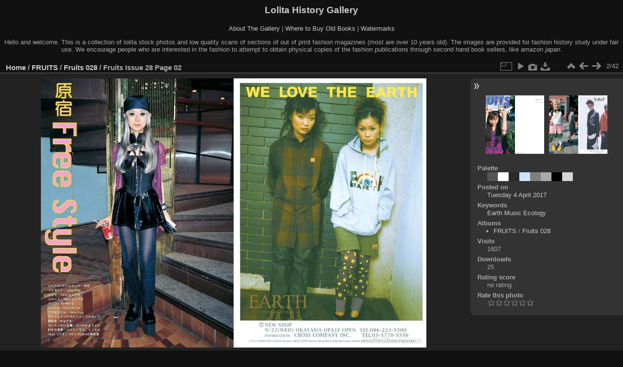

--- FILE ---
content_type: text/html; charset=utf-8
request_url: https://www.lolitahistory.com/gallery/picture.php?/63006/category/152
body_size: 3980
content:
<!DOCTYPE html>
<html lang="en" dir="ltr">
<head>
<meta charset="utf-8">
<meta name="generator" content="Piwigo (aka PWG), see piwigo.org">

 
<meta name="keywords" content="Earth Music Ecology">
<meta name="description" content="Fruits Issue 28 Page 02 - Fruits Issue 28_Page_02.jpg">

<title>Fruits Issue 28 Page 02 | Lolita History Gallery</title>
<link rel="shortcut icon" type="image/x-icon" href="themes/default/icon/favicon.ico">

<link rel="start" title="Home" href="/gallery/" >
<link rel="search" title="Search" href="search.php" >

<link rel="first" title="First" href="picture.php?/62995/category/152" ><link rel="prev" title="Previous" href="picture.php?/62995/category/152" ><link rel="next" title="Next" href="picture.php?/63018/category/152" ><link rel="last" title="Last" href="picture.php?/63341/category/152" ><link rel="up" title="Thumbnails" href="index.php?/category/152" >
<link rel="canonical" href="picture.php?/63006">

 
	<!--[if lt IE 7]>
		<link rel="stylesheet" type="text/css" href="themes/default/fix-ie5-ie6.css">
	<![endif]-->
	<!--[if IE 7]>
		<link rel="stylesheet" type="text/css" href="themes/default/fix-ie7.css">
	<![endif]-->
	

	<!--[if lt IE 8]>
		<link rel="stylesheet" type="text/css" href="themes/elegant/fix-ie7.css">
	<![endif]-->


<!-- BEGIN get_combined -->
<link rel="stylesheet" type="text/css" href="_data/combined/1h9trkg.css">


<!-- END get_combined -->

<!--[if lt IE 7]>
<script type="text/javascript" src="themes/default/js/pngfix.js"></script>
<![endif]-->

</head>

<body id="thePicturePage" class="section-categories category-152 image-63006 "  data-infos='{"section":"categories","category_id":"152","image_id":"63006"}'>

<div id="the_page">


<div id="theHeader"><h1>Lolita History Gallery</h1>
<p><a href="http://www.lolitahistory.com/about-the-gallery/">About The Gallery</a> | <a href="http://www.lolitahistory.com/where-to-buy-old-books/">Where to Buy Old Books</a> | <a href="http://www.lolitahistory.com/watermarks/">Watermarks</a> </p>
<p>Hello and welcome. This is a collection of lolita stock photos and low quality scans of sections of out of print fashion magazines (most are over 10 years old). The images are provided for fashion history study under fair use. We encourage people who are interested in the fashion to attempt to obtain physical copies of the fashion publications through second hand book sellers, like amazon japan.

</p></div>


<div id="content">



<div id="imageHeaderBar">
	<div class="browsePath">
		<a href="/gallery/">Home</a> / <a href="index.php?/category/12">FRUITS</a> / <a href="index.php?/category/152">Fruits 028</a><span class="browsePathSeparator"> / </span><h2>Fruits Issue 28 Page 02</h2>
	</div>
</div>

<div id="imageToolBar">
<div class="imageNumber">2/42</div>
<div class="navigationButtons">
<a href="index.php?/category/152" title="Thumbnails" class="pwg-state-default pwg-button"><span class="pwg-icon pwg-icon-arrow-n"></span><span class="pwg-button-text">Thumbnails</span></a><a href="picture.php?/62995/category/152" title="Previous : Fruits Issue 28 Page 01" class="pwg-state-default pwg-button"><span class="pwg-icon pwg-icon-arrow-w"></span><span class="pwg-button-text">Previous</span></a><a href="picture.php?/63018/category/152" title="Next : Fruits Issue 28 Page 03" class="pwg-state-default pwg-button pwg-button-icon-right"><span class="pwg-icon pwg-icon-arrow-e"></span><span class="pwg-button-text">Next</span></a></div>

<div class="actionButtons">
<a id="derivativeSwitchLink" title="Photo sizes" class="pwg-state-default pwg-button" rel="nofollow"><span class="pwg-icon pwg-icon-sizes"></span><span class="pwg-button-text">Photo sizes</span></a><div id="derivativeSwitchBox" class="switchBox"><div class="switchBoxTitle">Photo sizes</div><span class="switchCheck" id="derivativeChecked2small" style="visibility:hidden">&#x2714; </span><a href="javascript:changeImgSrc('_data/i/upload/2017/04/04/20170404162952-8b857516-2s.jpg','2small','2small')">XXS - tiny<span class="derivativeSizeDetails"> (240 x 167)</span></a><br><span class="switchCheck" id="derivativeCheckedxsmall" style="visibility:hidden">&#x2714; </span><a href="javascript:changeImgSrc('_data/i/upload/2017/04/04/20170404162952-8b857516-xs.jpg','xsmall','xsmall')">XS - extra small<span class="derivativeSizeDetails"> (432 x 302)</span></a><br><span class="switchCheck" id="derivativeCheckedsmall" style="visibility:hidden">&#x2714; </span><a href="javascript:changeImgSrc('_data/i/upload/2017/04/04/20170404162952-8b857516-sm.jpg','small','small')">S - small<span class="derivativeSizeDetails"> (576 x 402)</span></a><br><span class="switchCheck" id="derivativeCheckedmedium">&#x2714; </span><a href="javascript:changeImgSrc('_data/i/upload/2017/04/04/20170404162952-8b857516-me.jpg','medium','medium')">M - medium<span class="derivativeSizeDetails"> (792 x 553)</span></a><br><span class="switchCheck" id="derivativeCheckedlarge" style="visibility:hidden">&#x2714; </span><a href="javascript:changeImgSrc('_data/i/upload/2017/04/04/20170404162952-8b857516-la.jpg','large','large')">L - large<span class="derivativeSizeDetails"> (1008 x 705)</span></a><br><span class="switchCheck" id="derivativeCheckedxlarge" style="visibility:hidden">&#x2714; </span><a href="javascript:changeImgSrc('_data/i/upload/2017/04/04/20170404162952-8b857516-xl.jpg','xlarge','xlarge')">XL - extra large<span class="derivativeSizeDetails"> (1224 x 856)</span></a><br><span class="switchCheck" id="derivativeCheckedxxlarge" style="visibility:hidden">&#x2714; </span><a href="javascript:changeImgSrc('_data/i/upload/2017/04/04/20170404162952-8b857516-xx.jpg','xxlarge','xxlarge')">XXL - huge<span class="derivativeSizeDetails"> (1464 x 1024)</span></a><br><a href="javascript:phpWGOpenWindow('./upload/2017/04/04/20170404162952-8b857516.jpg','xxx','scrollbars=yes,toolbar=no,status=no,resizable=yes')" rel="nofollow">Original</a></div>
<a href="picture.php?/63006/category/152&amp;slideshow=" title="slideshow" class="pwg-state-default pwg-button" rel="nofollow"><span class="pwg-icon pwg-icon-slideshow"></span><span class="pwg-button-text">slideshow</span></a><a href="picture.php?/63006/category/152&amp;metadata" title="Show file metadata" class="pwg-state-default pwg-button" rel="nofollow"><span class="pwg-icon pwg-icon-camera-info"></span><span class="pwg-button-text">Show file metadata</span></a><a id="downloadSwitchLink" href="action.php?id=63006&amp;part=e&amp;download" title="Download this file" class="pwg-state-default pwg-button" rel="nofollow"><span class="pwg-icon pwg-icon-save"></span><span class="pwg-button-text">download</span></a> </div>
</div>
<div id="theImageAndInfos">
<div id="theImage">

    <img class="file-ext-jpg path-ext-jpg" src="_data/i/upload/2017/04/04/20170404162952-8b857516-me.jpg"width="792" height="553" alt="Fruits Issue 28_Page_02.jpg" id="theMainImage" usemap="#mapmedium" title="Fruits Issue 28 Page 02 - Fruits Issue 28_Page_02.jpg">


<map name="map2small"><area shape=rect coords="0,0,60,167" href="picture.php?/62995/category/152" title="Previous : Fruits Issue 28 Page 01" alt="Fruits Issue 28 Page 01"><area shape=rect coords="60,0,179,41" href="index.php?/category/152" title="Thumbnails" alt="Thumbnails"><area shape=rect coords="180,0,240,167" href="picture.php?/63018/category/152" title="Next : Fruits Issue 28 Page 03" alt="Fruits Issue 28 Page 03"></map><map name="mapxsmall"><area shape=rect coords="0,0,108,302" href="picture.php?/62995/category/152" title="Previous : Fruits Issue 28 Page 01" alt="Fruits Issue 28 Page 01"><area shape=rect coords="108,0,322,75" href="index.php?/category/152" title="Thumbnails" alt="Thumbnails"><area shape=rect coords="324,0,432,302" href="picture.php?/63018/category/152" title="Next : Fruits Issue 28 Page 03" alt="Fruits Issue 28 Page 03"></map><map name="mapsmall"><area shape=rect coords="0,0,144,402" href="picture.php?/62995/category/152" title="Previous : Fruits Issue 28 Page 01" alt="Fruits Issue 28 Page 01"><area shape=rect coords="144,0,429,100" href="index.php?/category/152" title="Thumbnails" alt="Thumbnails"><area shape=rect coords="433,0,576,402" href="picture.php?/63018/category/152" title="Next : Fruits Issue 28 Page 03" alt="Fruits Issue 28 Page 03"></map><map name="mapmedium"><area shape=rect coords="0,0,198,553" href="picture.php?/62995/category/152" title="Previous : Fruits Issue 28 Page 01" alt="Fruits Issue 28 Page 01"><area shape=rect coords="198,0,591,138" href="index.php?/category/152" title="Thumbnails" alt="Thumbnails"><area shape=rect coords="595,0,792,553" href="picture.php?/63018/category/152" title="Next : Fruits Issue 28 Page 03" alt="Fruits Issue 28 Page 03"></map><map name="maplarge"><area shape=rect coords="0,0,252,705" href="picture.php?/62995/category/152" title="Previous : Fruits Issue 28 Page 01" alt="Fruits Issue 28 Page 01"><area shape=rect coords="252,0,752,176" href="index.php?/category/152" title="Thumbnails" alt="Thumbnails"><area shape=rect coords="757,0,1008,705" href="picture.php?/63018/category/152" title="Next : Fruits Issue 28 Page 03" alt="Fruits Issue 28 Page 03"></map><map name="mapxlarge"><area shape=rect coords="0,0,306,856" href="picture.php?/62995/category/152" title="Previous : Fruits Issue 28 Page 01" alt="Fruits Issue 28 Page 01"><area shape=rect coords="306,0,913,214" href="index.php?/category/152" title="Thumbnails" alt="Thumbnails"><area shape=rect coords="920,0,1224,856" href="picture.php?/63018/category/152" title="Next : Fruits Issue 28 Page 03" alt="Fruits Issue 28 Page 03"></map><map name="mapxxlarge"><area shape=rect coords="0,0,366,1024" href="picture.php?/62995/category/152" title="Previous : Fruits Issue 28 Page 01" alt="Fruits Issue 28 Page 01"><area shape=rect coords="366,0,1092,256" href="index.php?/category/152" title="Thumbnails" alt="Thumbnails"><area shape=rect coords="1100,0,1464,1024" href="picture.php?/63018/category/152" title="Next : Fruits Issue 28 Page 03" alt="Fruits Issue 28 Page 03"></map>


</div><div id="infoSwitcher"></div><div id="imageInfos">
	<div class="navThumbs">
			<a class="navThumb" id="linkPrev" href="picture.php?/62995/category/152" title="Previous : Fruits Issue 28 Page 01" rel="prev">
				<span class="thumbHover prevThumbHover"></span>
        <img class="" src="_data/i/upload/2017/04/04/20170404162941-418226b0-sq.jpg" alt="Fruits Issue 28 Page 01">
			</a>
			<a class="navThumb" id="linkNext" href="picture.php?/63018/category/152" title="Next : Fruits Issue 28 Page 03" rel="next">
				<span class="thumbHover nextThumbHover"></span>
				<img class="" src="_data/i/upload/2017/04/04/20170404163008-c935da51-sq.jpg" alt="Fruits Issue 28 Page 03">
			</a>
	</div>

<dl id="standard" class="imageInfoTable">
<div id="color_palette" class="imageInfo"><dt>Palette</dt><dd id="palette_colors"><div class="color_palette_item" style="background-color: #555555;"data-color="85,85,85"onclick="paletteItemClick(this);"title="#555555"></div><div class="color_palette_item" style="background-color: #ffffff;"data-color="255,255,255"onclick="paletteItemClick(this);"title="#ffffff"></div><div class="color_palette_item" style="background-color: #2a2a2a;"data-color="42,42,42"onclick="paletteItemClick(this);"title="#2a2a2a"></div><div class="color_palette_item" style="background-color: #cce5ff;"data-color="204,229,255"onclick="paletteItemClick(this);"title="#cce5ff"></div><div class="color_palette_item" style="background-color: #7f7f7f;"data-color="127,127,127"onclick="paletteItemClick(this);"title="#7f7f7f"></div><div class="color_palette_item" style="background-color: #aaaaaa;"data-color="170,170,170"onclick="paletteItemClick(this);"title="#aaaaaa"></div><div class="color_palette_item" style="background-color: #000000;"data-color="0,0,0"onclick="paletteItemClick(this);"title="#000000"></div><div class="color_palette_item" style="background-color: #d4d4d4;"data-color="212,212,212"onclick="paletteItemClick(this);"title="#d4d4d4"></div>&nbsp;<a id="palette_search" href="#" style="display: none;">Search</a><div style="clear: both"/></dd></div><div id="datepost" class="imageInfo"><dt>Posted on</dt><dd><a href="index.php?/posted-monthly-list-2017-04-04" rel="nofollow">Tuesday 4 April 2017</a></dd></div><div id="Tags" class="imageInfo"><dt>Keywords</dt><dd><a href="index.php?/tags/36-earth_music_ecology">Earth Music Ecology</a></dd></div><div id="Categories" class="imageInfo"><dt>Albums</dt><dd><ul><li><a href="index.php?/category/12">FRUITS</a> / <a href="index.php?/category/152">Fruits 028</a></li></ul></dd></div><div id="Visits" class="imageInfo"><dt>Visits</dt><dd>1607</dd></div><div id="DownloadCounter" class="imageInfo"><dt>Downloads</dt><dd>25</dd></div><div id="Average" class="imageInfo"><dt>Rating score</dt><dd><span id="ratingScore">no rating</span> <span id="ratingCount"></span></dd></div><div id="rating" class="imageInfo"><dt><span id="updateRate">Rate this photo</span></dt><dd><form action="picture.php?/63006/category/152&amp;action=rate" method="post" id="rateForm" style="margin:0;"><div><input type="submit" name="rate" value="0" class="rateButton" title="0"><input type="submit" name="rate" value="1" class="rateButton" title="1"><input type="submit" name="rate" value="2" class="rateButton" title="2"><input type="submit" name="rate" value="3" class="rateButton" title="3"><input type="submit" name="rate" value="4" class="rateButton" title="4"><input type="submit" name="rate" value="5" class="rateButton" title="5">			</div>
			</form>
		</dd>
	</div>


</dl>

</div>
</div>

<div id="comments" class="noCommentContent"><div id="commentsSwitcher"></div>
	<h3>0 comments</h3>

	<div id="pictureComments">
		<div id="pictureCommentList">
			<ul class="commentsList">
</ul>

		</div>
		<div style="clear:both"></div>
	</div>

</div>

</div>
<div id="copyright">

  Powered by	<a href="https://piwigo.org" class="Piwigo">Piwigo</a>
  
</div>
</div>
<!-- BEGIN get_combined -->
<script type="text/javascript" src="_data/combined/4jvts4.js"></script>
<script type="text/javascript">//<![CDATA[

var p_main_menu = "on", p_pict_descr = "on", p_pict_comment = "off";
var paletteUrl = 'index.php?/palette/';
document.onkeydown = function(e){e=e||window.event;if (e.altKey) return true;var target=e.target||e.srcElement;if (target && target.type) return true;	var keyCode=e.keyCode||e.which, docElem=document.documentElement, url;switch(keyCode){case 63235: case 39: if (e.ctrlKey || docElem.scrollLeft==docElem.scrollWidth-docElem.clientWidth)url="picture.php?/63018/category/152"; break;case 63234: case 37: if (e.ctrlKey || docElem.scrollLeft==0)url="picture.php?/62995/category/152"; break;case 36: if (e.ctrlKey)url="picture.php?/62995/category/152"; break;case 35: if (e.ctrlKey)url="picture.php?/63341/category/152"; break;case 38: if (e.ctrlKey)url="index.php?/category/152"; break;}if (url) {window.location=url.replace("&amp;","&"); return false;}return true;}
function changeImgSrc(url,typeSave,typeMap)
{
	var theImg = document.getElementById("theMainImage");
	if (theImg)
	{
		theImg.removeAttribute("width");theImg.removeAttribute("height");
		theImg.src = url;
		theImg.useMap = "#map"+typeMap;
	}
	jQuery('#derivativeSwitchBox .switchCheck').css('visibility','hidden');
	jQuery('#derivativeChecked'+typeMap).css('visibility','visible');
	document.cookie = 'picture_deriv='+typeSave+';path=/gallery/';
}
(window.SwitchBox=window.SwitchBox||[]).push("#derivativeSwitchLink", "#derivativeSwitchBox");
var _pwgRatingAutoQueue = _pwgRatingAutoQueue||[];_pwgRatingAutoQueue.push( {rootUrl: '', image_id: 63006,onSuccess : function(rating) {var e = document.getElementById("updateRate");if (e) e.innerHTML = "Update your rating";e = document.getElementById("ratingScore");if (e) e.innerHTML = rating.score;e = document.getElementById("ratingCount");if (e) {if (rating.count == 1) {e.innerHTML = "(%d rate)".replace( "%d", rating.count);} else {e.innerHTML = "(%d rates)".replace( "%d", rating.count);}}}} );
//]]></script>
<script type="text/javascript">
(function() {
var s,after = document.getElementsByTagName('script')[document.getElementsByTagName('script').length-1];
s=document.createElement('script'); s.type='text/javascript'; s.async=true; s.src='_data/combined/1mf6r0f.js';
after = after.parentNode.insertBefore(s, after);
})();
</script>
<!-- END get_combined -->

</body>
</html>